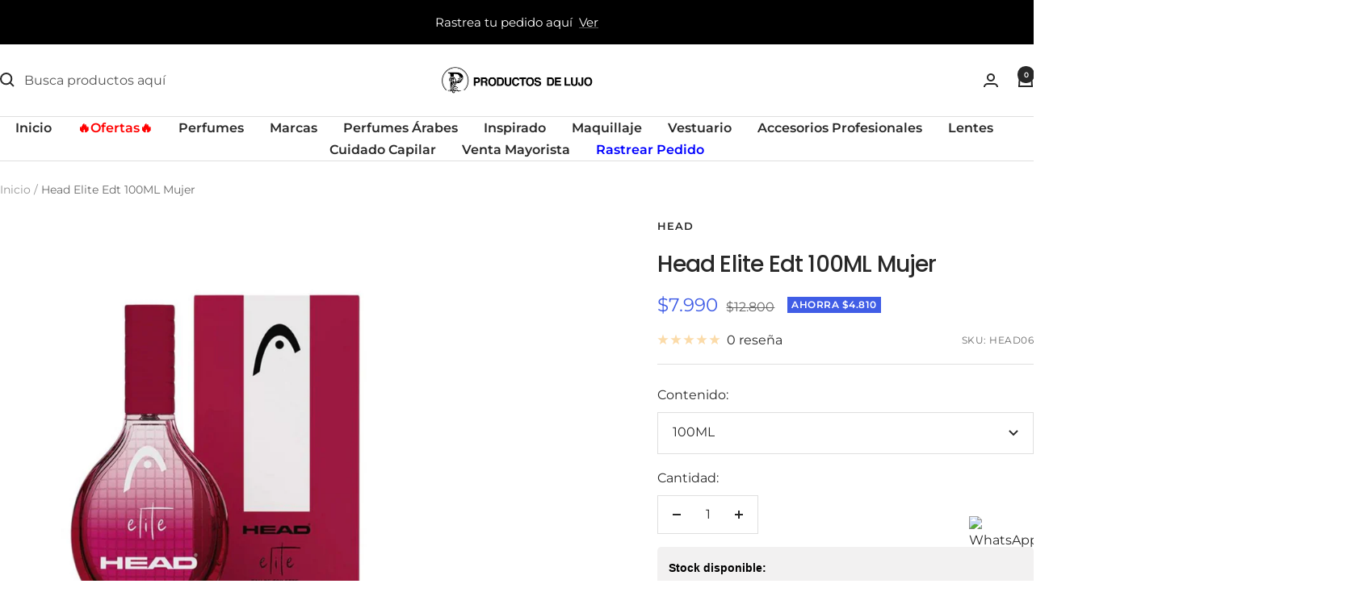

--- FILE ---
content_type: text/javascript
request_url: https://cdn.shopify.com/extensions/019c133c-7dd9-707e-9e73-3f35d8511cb1/whatmorelive-v1-1879/assets/event-click-spotlight.chunk.js
body_size: 2576
content:
"use strict";(self.webpackChunkwhatmorelive_react=self.webpackChunkwhatmorelive_react||[]).push([[657],{1351:function(t,e,o){o.d(e,{PG:function(){return d},kz:function(){return u},UM:function(){return l},yP:function(){return p},DG:function(){return s}});var n=o(1348),i=o(3330),r=o(6157);function a(t,e,o={},n){var i;const a=d[t];if(!a)return;const c=a.isActionEnabled(),u=null===n||void 0===n||null===(i=n.meta_actions)||void 0===i?void 0:i[a.customAction];(c||u)&&"function"==typeof fbq&&(async()=>{const n={id:null===e||void 0===e?void 0:e.client_product_id,product_url:null===e||void 0===e?void 0:e.product_link,...t===r.O.VIDEO_PLAYBACK&&{watch_time:o.watch_time,video_duration:o.video_duration}};fbq("trackCustom",a.action,n),u&&setTimeout(()=>{null===u||void 0===u||u.forEach(t=>{fbq("trackCustom",t,n)})},500)})()}var c=o(7145);const d={[r.O.EVENT_VIEW]:{isActionEnabled:n.NFF,action:"whatmore_video_click_event",customAction:"video_clicked"},[r.O.VIDEO_PLAYBACK]:{isActionEnabled:n.Eel,action:"whatmore_video_watch_event",customAction:"video_watched"},[r.O.VIDEO_LIKED]:{isActionEnabled:n.Mz3,action:"whatmore_video_like_event",customAction:"video_liked"},[r.O.VIDEO_SHARE_CTA_CLICKED]:{isActionEnabled:n.OLZ,action:"whatmore_video_share_event",customAction:"video_shared"},[r.O.SHOPNOW_ATC_CLICKED]:{isActionEnabled:n.T9r,action:"whatmore_video_atc_event",customAction:"video_atc_clicked"},[r.O.PRODUCT_TILE_ATC_CLICKED]:{isActionEnabled:n.T9r,action:"whatmore_video_atc_event",customAction:"video_atc_clicked"},[r.O.SHOPNOW_CLICKED]:{isActionEnabled:n.nEf,action:"whatmore_product_tile_click_event",customAction:"video_product_tile_clicked"},[r.O.PRODUCT_TILE_SHOPNOW_CLICKED]:{isActionEnabled:n.nEf,action:"whatmore_product_tile_click_event",customAction:"video_product_tile_clicked"}};function u({userInteractionType:t,userInteractionMetadata:e,widgetSourceDetails:o,event:n,productList:r,ctaList:u}){var s,l,p,m;((0,c.B)({userInteractionType:t,userInteractionMetadata:e,widgetSourceDetails:o,event:n,productList:r,ctaList:u}),t in d)&&(a(t,null!==(s=null===r||void 0===r?void 0:r[1])&&void 0!==s?s:null===r||void 0===r?void 0:r[0],e,n),(0,i.n)({page_type:o.landingLocationType,selection_type:t,video_name:n.event_id,video_percentage:"NA",product_name:null!==(l=null===r||void 0===r||null===(p=r[1])||void 0===p?void 0:p.title)&&void 0!==l?l:null===r||void 0===r||null===(m=r[0])||void 0===m?void 0:m.title}))}function s({userInteractionType:t,userInteractionMetadata:e,widgetSourceDetails:o,event:n,productList:r,ctaList:u}){var s,l,p,m;((0,c.B)({userInteractionType:t,userInteractionMetadata:e,widgetSourceDetails:o,event:n,productList:r,ctaList:u}),t in d)&&(a(t,null!==(s=null===r||void 0===r?void 0:r[1])&&void 0!==s?s:null===r||void 0===r?void 0:r[0],e,n),(0,i.n)({page_type:o.landingLocationType,selection_type:t,video_name:n.event_id,video_percentage:e.video_duration>0?Math.ceil(e.watch_time/e.video_duration*100):"NA",product_name:null!==(l=null===r||void 0===r||null===(p=r[1])||void 0===p?void 0:p.title)&&void 0!==l?l:null===r||void 0===r||null===(m=r[0])||void 0===m?void 0:m.title}))}function l({userInteractionType:t,userInteractionMetadata:e,widgetSourceDetails:o,event:n,productList:r,ctaList:a}){var u,s,l;((0,c.B)({userInteractionType:t,userInteractionMetadata:e,widgetSourceDetails:o,event:n,productList:r,ctaList:a}),t in d)&&(0,i.n)({page_type:o.landingLocationType,selection_type:t,video_name:n.event_id,video_percentage:"NA",product_name:null!==(u=null===r||void 0===r||null===(s=r[1])||void 0===s?void 0:s.title)&&void 0!==u?u:null===r||void 0===r||null===(l=r[0])||void 0===l?void 0:l.title})}function p({userInteractionType:t,userInteractionMetadata:e,widgetSourceDetails:o,event:n,productList:i,ctaList:r}){(0,c.B)({userInteractionType:t,userInteractionMetadata:e,widgetSourceDetails:o,event:n,productList:i,ctaList:r})}},3262:function(t,e,o){o.r(e),o.d(e,{initiateCartSliderEvent:function(){return r}});var n=o(5830),i=o(1745);const r=async function(t,e,o,r,a="",c="",d="",u="",s="",l=""){(0,n.Xd)("whatmoreLandingLocationType");if("STRNV8MHJTF"==t||"STR6HU283UZ"==t||"STR9T3LLEJB"==t||"STRWJMIOJNX"==t||"STRUDQ36YAC"==t||"STR1D5ONOZX"==t){console.log("Executing cart refresh script..");return void(document.getElementById("whatsmorecart").value=Math.random())}if("60595503283"===t){async function w(t,e=1){try{const o=await fetch("/cart/add.js",{method:"POST",headers:{"Content-Type":"application/json"},body:JSON.stringify({id:t,quantity:e})});o.ok?setTimeout(()=>{(0,i.CP)(t),window.location.href="/cart"},500):console.error("Failed to add item to cart:",o.status)}catch(o){console.error("Error adding to cart:",o)}}return w(a,1),void setTimeout(e,o)}if("60183445561"===t){async function S(t,e=1,o="/cart"){const n=new URLSearchParams;n.append("id",t),n.append("quantity",e.toString()),n.append("return_to",o);const r=await fetch("https://tapee.in/cart/add",{method:"POST",headers:{"Content-Type":"application/x-www-form-urlencoded"},body:n.toString(),credentials:"include"}),a=await r.text();return r.ok&&setTimeout(()=>{(0,i.CP)(t),window.location.href="https://tapee.in/cart"},500),a}return S(a).catch(t=>{console.error("Error:",t)}),void setTimeout(e,o)}if("22907887"===t){async function b(t,e=1){const o=new FormData;o.append("id",t),o.append("quantity",e.toString());const n=document.querySelector("cart-notification, cart-drawer");if(n){const t=n.getSectionsToRender();o.append("sections",t.map(t=>t.id).join(","))}o.append("sections_url",window.location.pathname);const i=await fetch("/cart/add.js",{method:"POST",body:o});if(!i.ok){const t=await i.text();throw new Error(`Failed to add to cart: ${t}`)}const r=await i.json();return n&&n.renderContents&&n.renderContents(r),document.body.classList.remove("overflow-hidden"),document.querySelectorAll(".atc-container.active, .atc-variant-container.active, .pdp-atc-container.active").forEach(t=>t.classList.remove("active")),window.dispatchEvent(new CustomEvent("cart:added",{detail:{variantId:t,quantity:e,data:r}})),r}return b(a).then(t=>{setTimeout(()=>{y(a)},500)}).catch(t=>{console.error("Error:",t)}),void setTimeout(e,o)}if("28575536"===t||"64287408360"===t)return fetch("/cart/add.js",{method:"POST",headers:{"Content-Type":"application/json"},body:JSON.stringify({id:a,quantity:1})}).then(t=>{if(!t.ok)throw new Error("Add to cart failed");return t.json()}).then(t=>{"function"===typeof window.handleFloCartBtn&&window.handleFloCartBtn(),setTimeout(()=>{y(a)},500)}).catch(t=>console.error("[Whatmore] Ripped Up Nutrition ATC error:",t)),void setTimeout(e,o);if("58692075703"===t)return fetch("/cart/add.js",{method:"POST",headers:{"Content-Type":"application/json"},body:JSON.stringify({id:a,quantity:1})}).then(t=>{if(!t.ok)throw new Error("Add to cart failed");return t.json()}).then(t=>{"function"===typeof window.openGokwikSideCart&&window.openGokwikSideCart(),setTimeout(()=>{y(a)},500)}).catch(t=>console.error("[Whatmore] Lakshita ATC error:",t)),void setTimeout(e,o);if("22907887"===t)return fetch("/cart/add.js",{method:"POST",headers:{"Content-Type":"application/json"},body:JSON.stringify({id:a,quantity:1})}).then(t=>t.json()).then(t=>{setTimeout(()=>{y(a)},500)}).catch(t=>console.error("Add to cart error:",t)),void setTimeout(e,o);if("56444977250"===t){const A=document.querySelector('button[data-pf-type="ProductATC2"]');return A?(c&&A.setAttribute("data-product-id",c),A.click(),setTimeout(()=>{(0,i.js)().then(t=>t.json()).then(t=>{const e=t.items.find(t=>String(t.id)===String(a));if(e){const t=e.key,o=e.quantity,n=e.properties;(0,i.CP)(t,o,n,d,u,s,!0,!0,!0)}})},500),void setTimeout(e,o)):(fetch(null===l||void 0===l||null===(p=l.split("?"))||void 0===p?void 0:p[0]).then(t=>t.text()).then(t=>{const e=(new DOMParser).parseFromString(t,"text/html").querySelector('button[data-pf-type="ProductATC2"]');e&&c&&e.setAttribute("data-product-id",c)}),void setTimeout(e,o));var p}if("64379584700"===t)return fetch("/cart/add.js",{method:"POST",headers:{"Content-Type":"application/json"},body:JSON.stringify({id:a,quantity:1})}).then(t=>t.json()).then(t=>fetch("/cart.js")).then(t=>t.json()).then(t=>{$(".paira-cart-item-count").text(t.item_count),$(".paira-cartEmpty").hide(),$(".paira-cartNotEmpty").show(),$(".paira-cart-total-price .money").text("Rs. "+t.total_price/100),$(".cart-drop").addClass("open"),$(".cart-icon").trigger("mouseenter"),setTimeout(()=>{y(a)},500)}).catch(t=>console.error("Add to cart error:",t)),void setTimeout(e,o);if("76767920441"===t)return fetch("/cart/add.js",{method:"POST",headers:{"Content-Type":"application/json"},body:JSON.stringify({id:a,quantity:1})}).then(t=>t.json()).then(t=>{"function"===typeof window.openGokwikSideCart&&window.openGokwikSideCart(),setTimeout(()=>{y(a)},500)}).catch(t=>console.error("Add to cart error:",t)),void setTimeout(e,o);if("70840582336"===t){const C=a,E=1,g=document.querySelector('product-form form.product-form, form[action*="/cart/add"]');if(g){let j=g.querySelector('input[name="id"]');j||(j=document.createElement("input"),j.type="hidden",j.name="id",g.appendChild(j)),j.disabled=!1,j.value=C;const O=g.querySelector('input[name="quantity"]');O&&(O.value=E);const q=g.querySelector('button[data-add-to-cart], button[type="submit"]');return q?(q.dispatchEvent(new MouseEvent("pointerdown",{bubbles:!0})),q.click(),q.dispatchEvent(new MouseEvent("pointerup",{bubbles:!0}))):console.warn("[ATC] button not found"),setTimeout(()=>{y(C)},500),void setTimeout(e,o)}return void fetch("/cart/add.js",{method:"POST",headers:{"Content-Type":"application/json",Accept:"application/json"},body:JSON.stringify({id:C,quantity:E}),credentials:"same-origin"}).then(()=>{setTimeout(()=>{y(C)},500),setTimeout(e,o)}).catch(t=>{console.error("[ATC] error for 70840582336:",t),setTimeout(e,o)})}if("64683278550"===t){try{const k=document.querySelector('form[action="/cart/add"]');if(!k)return console.warn("[ATC 64683278550] form not found"),void setTimeout(e,o);const L=k.querySelector('input[name="id"]');if(!L)return console.warn("[ATC 64683278550] id input not found"),void setTimeout(e,o);L.value=a;const I=k.querySelector('button[type="submit"]');if(!I)return console.warn("[ATC 64683278550] submit button not found"),void setTimeout(e,o);I.click(),setTimeout(()=>{y(a)},500),setTimeout(e,o)}catch(T){console.error("[ATC 64683278550] error:",T),setTimeout(e,o)}return}if("45050691744"===t)return fetch("/cart/add.js",{method:"POST",headers:{"Content-Type":"application/json"},body:JSON.stringify({id:a,quantity:1})}).then(t=>t.json()).then(t=>{jQuery.ajax({type:"GET",url:"/",dataType:"html",success:function(t){jQuery(".drawer__inner.cart-drawer-content").html(jQuery(t).find(".drawer__inner.cart-drawer-content").html()),jQuery(".custom_doscunt_bar").html(jQuery(t).find(".custom_doscunt_bar").html()),jQuery(".some_js_items").html(jQuery(t).find(".some_js_items").html()),jQuery(".header-cart-icon__count").html(jQuery(t).find(".header-cart-icon__count").html());try{jQuery("#FreeShippingText").slick({dots:!0,autoplay:!0,autoplaySpeed:2500,arrows:!0})}catch(e){}jQuery("div#HeaderCartIcon button").trigger("click"),setTimeout(()=>{y(a)},500)}})}).catch(t=>console.error("Add to cart error:",t)),void setTimeout(e,o);const m=e=>{if("61126934766"==t){let t=e.querySelector(".productView-buttons").querySelector('form[action*="/cart/add"]');if(t)return t}let o=Array.from(e.querySelectorAll("product-form")).find(t=>t.querySelector('form > input[name="id"]')&&t.querySelector('form button[type="submit"]'));return o||(o=Array.from(e.querySelectorAll('form[action*="/cart/add"]')).find(t=>t.querySelector('button[type="submit"]'))),o},v=(e,o,n)=>{const i=e.cloneNode(!0);if(i){i.hasAttribute("data-product-variant-id")&&i.setAttribute("data-product-variant-id",o),i.hasAttribute("data-product-id")&&i.setAttribute("data-product-id",n);let e=i.querySelector('input[name="id"]');if(e)e.setAttribute("value",o),e.hasAttribute("disabled")&&e.removeAttribute("disabled");else{const t=i.querySelector('select[name="id"]');if(t){const e=t.querySelector('option[selected="selected"]');e&&e.setAttribute("value",o)}}const r=i.querySelector('input[name="product-id"]');r&&r.setAttribute("value",n);const a=document.createElement("div");return a.className="whatmore-atc",a.appendChild(i),document.body.appendChild(a),console.log(a,"formElement"),"92319318403"===t&&((t,e,o)=>{var n;const i=null!==(n=t.matches)&&void 0!==n&&n.call(t,"form")?t:t.querySelector("form");if(!i)return;let r=i.querySelector('input[name="id"]');r||(r=document.createElement("input"),r.type="hidden",r.name="id",i.prepend(r)),r.value=String(e),r.removeAttribute("disabled");const a=i.querySelector('select[name="id"]');a&&([...a.options].some(t=>t.value===String(e))?(a.value=String(e),[...a.options].forEach(t=>t.selected=t.value===String(e)),a.dispatchEvent(new Event("change",{bubbles:!0}))):a.removeAttribute("name"));const c=i.querySelector('input[name="product-id"]');c&&(c.value=String(o))})(a,o,n),a}},h=t=>{const e=null===t||void 0===t?void 0:t.querySelector('button[type="submit"]');e&&e.click()},y=t=>{(0,i.js)().then(t=>t.json()).then(e=>{const o=e.items.find(e=>e.id==t),n=o.key,r=o.quantity,a=o.properties;(0,i.CP)(n,r,a,d,u,s,!0,!0,!0)})},f=m(document);if(f||(null===f||void 0===f?void 0:f.length)>0){const P=v(f,a,c);h(P),setTimeout(()=>{y(a)},500),P.remove()}else{var _;fetch(null===l||void 0===l||null===(_=l.split("?"))||void 0===_?void 0:_[0]).then(t=>t.text()).then(t=>{const e=(new DOMParser).parseFromString(t,"text/html"),o=m(e);if(o||(null===o||void 0===o?void 0:o.length)>0){const t=v(o,a,c);h(t),setTimeout(()=>{y(a)},500),t.remove()}})}setTimeout(e,o)}}}]);

--- FILE ---
content_type: text/javascript
request_url: https://cdn.shopify.com/extensions/019c133c-7dd9-707e-9e73-3f35d8511cb1/whatmorelive-v1-1879/assets/286.chunk.js
body_size: 6588
content:
(self.webpackChunkwhatmorelive_react=self.webpackChunkwhatmorelive_react||[]).push([[286],{1461:function(e,t){"use strict";Object.defineProperty(t,"__esModule",{value:!0}),t.default=void 0;var n=function(){for(var e=arguments.length,t=new Array(e),n=0;n<e;n++)t[n]=arguments[n];var r;"undefined"!==typeof window&&("undefined"===typeof window.gtag&&(window.dataLayer=window.dataLayer||[],window.gtag=function(){window.dataLayer.push(arguments)}),(r=window).gtag.apply(r,t))};t.default=n},1942:function(e,t,n){e.exports=n(3488)()},2595:function(e,t,n){"use strict";n.d(t,{Ay:function(){return se}});var r={};n.r(r),n.d(r,{addTrackers:function(){return W},default:function(){return ae},event:function(){return ee},exception:function(){return te},ga:function(){return $},initialize:function(){return B},modalview:function(){return Y},outboundLink:function(){return re},pageview:function(){return H},plugin:function(){return ne},send:function(){return K},set:function(){return Z},testModeAPI:function(){return oe},timing:function(){return X}});var o=n(9950),a=n(1942),i=n.n(a);function c(e){console.warn("[react-ga]",e)}function u(e){return u="function"==typeof Symbol&&"symbol"==typeof Symbol.iterator?function(e){return typeof e}:function(e){return e&&"function"==typeof Symbol&&e.constructor===Symbol&&e!==Symbol.prototype?"symbol":typeof e},u(e)}var l=["to","target"];function s(e,t){var n=Object.keys(e);if(Object.getOwnPropertySymbols){var r=Object.getOwnPropertySymbols(e);t&&(r=r.filter(function(t){return Object.getOwnPropertyDescriptor(e,t).enumerable})),n.push.apply(n,r)}return n}function f(e){for(var t=1;t<arguments.length;t++){var n=null!=arguments[t]?arguments[t]:{};t%2?s(Object(n),!0).forEach(function(t){m(e,t,n[t])}):Object.getOwnPropertyDescriptors?Object.defineProperties(e,Object.getOwnPropertyDescriptors(n)):s(Object(n)).forEach(function(t){Object.defineProperty(e,t,Object.getOwnPropertyDescriptor(n,t))})}return e}function p(e,t){if(null==e)return{};var n,r,o=function(e,t){if(null==e)return{};var n,r,o={},a=Object.keys(e);for(r=0;r<a.length;r++)n=a[r],t.indexOf(n)>=0||(o[n]=e[n]);return o}(e,t);if(Object.getOwnPropertySymbols){var a=Object.getOwnPropertySymbols(e);for(r=0;r<a.length;r++)n=a[r],t.indexOf(n)>=0||Object.prototype.propertyIsEnumerable.call(e,n)&&(o[n]=e[n])}return o}function g(e,t){for(var n=0;n<t.length;n++){var r=t[n];r.enumerable=r.enumerable||!1,r.configurable=!0,"value"in r&&(r.writable=!0),Object.defineProperty(e,r.key,r)}}function y(e,t){return y=Object.setPrototypeOf?Object.setPrototypeOf.bind():function(e,t){return e.__proto__=t,e},y(e,t)}function d(e){var t=function(){if("undefined"===typeof Reflect||!Reflect.construct)return!1;if(Reflect.construct.sham)return!1;if("function"===typeof Proxy)return!0;try{return Boolean.prototype.valueOf.call(Reflect.construct(Boolean,[],function(){})),!0}catch(e){return!1}}();return function(){var n,r=v(e);if(t){var o=v(this).constructor;n=Reflect.construct(r,arguments,o)}else n=r.apply(this,arguments);return function(e,t){if(t&&("object"===u(t)||"function"===typeof t))return t;if(void 0!==t)throw new TypeError("Derived constructors may only return object or undefined");return b(e)}(this,n)}}function b(e){if(void 0===e)throw new ReferenceError("this hasn't been initialised - super() hasn't been called");return e}function v(e){return v=Object.setPrototypeOf?Object.getPrototypeOf.bind():function(e){return e.__proto__||Object.getPrototypeOf(e)},v(e)}function m(e,t,n){return t in e?Object.defineProperty(e,t,{value:n,enumerable:!0,configurable:!0,writable:!0}):e[t]=n,e}var h="_blank",w=function(e){!function(e,t){if("function"!==typeof t&&null!==t)throw new TypeError("Super expression must either be null or a function");e.prototype=Object.create(t&&t.prototype,{constructor:{value:e,writable:!0,configurable:!0}}),Object.defineProperty(e,"prototype",{writable:!1}),t&&y(e,t)}(i,e);var t,n,r,a=d(i);function i(){var e;!function(e,t){if(!(e instanceof t))throw new TypeError("Cannot call a class as a function")}(this,i);for(var t=arguments.length,n=new Array(t),r=0;r<t;r++)n[r]=arguments[r];return m(b(e=a.call.apply(a,[this].concat(n))),"handleClick",function(t){var n=e.props,r=n.target,o=n.eventLabel,a=n.to,c=n.onClick,u=n.trackerNames,l={label:o},s=r!==h,f=!(t.ctrlKey||t.shiftKey||t.metaKey||1===t.button);s&&f?(t.preventDefault(),i.trackLink(l,function(){window.location.href=a},u)):i.trackLink(l,function(){},u),c&&c(t)}),e}return t=i,(n=[{key:"render",value:function(){var e=this.props,t=e.to,n=e.target,r=f(f({},p(e,l)),{},{target:n,href:t,onClick:this.handleClick});return n===h&&(r.rel="".concat(r.rel?r.rel:""," noopener noreferrer").trim()),delete r.eventLabel,delete r.trackerNames,o.createElement("a",r)}}])&&g(t.prototype,n),r&&g(t,r),Object.defineProperty(t,"prototype",{writable:!1}),i}(o.Component);m(w,"trackLink",function(){c("ga tracking not enabled")}),w.propTypes={eventLabel:i().string.isRequired,target:i().string,to:i().string,onClick:i().func,trackerNames:i().arrayOf(i().string)},w.defaultProps={target:null,to:null,onClick:null,trackerNames:null};var O="REDACTED (Potential Email Address)";function _(e){return e&&e.toString().replace(/^\s+|\s+$/g,"")}var j=/^(a|an|and|as|at|but|by|en|for|if|in|nor|of|on|or|per|the|to|vs?\.?|via)$/i;function k(){var e=arguments.length>0&&void 0!==arguments[0]?arguments[0]:"",t=!(arguments.length>2&&void 0!==arguments[2])||arguments[2],n=e||"";return arguments.length>1&&void 0!==arguments[1]&&arguments[1]&&(n=_(e).replace(/[A-Za-z0-9\u00C0-\u00FF]+[^\s-]*/g,function(e,t,n){return t>0&&t+e.length!==n.length&&e.search(j)>-1&&":"!==n.charAt(t-2)&&("-"!==n.charAt(t+e.length)||"-"===n.charAt(t-1))&&n.charAt(t-1).search(/[^\s-]/)<0?e.toLowerCase():e.substr(1).search(/[A-Z]|\../)>-1?e:e.charAt(0).toUpperCase()+e.substr(1)})),t&&(n=function(e){return"string"===typeof(t=e)&&-1!==t.indexOf("@")?(c("This arg looks like an email address, redacting."),O):e;var t}(n)),n}var A=!1;function S(e){console.info("[react-ga]",e)}var P=[],C={calls:P,ga:function(){for(var e=arguments.length,t=new Array(e),n=0;n<e;n++)t[n]=arguments[n];P.push([].concat(t))},resetCalls:function(){P.length=0}},E=["category","action","label","value","nonInteraction","transport"];function T(e,t){if(null==e)return{};var n,r,o=function(e,t){if(null==e)return{};var n,r,o={},a=Object.keys(e);for(r=0;r<a.length;r++)n=a[r],t.indexOf(n)>=0||(o[n]=e[n]);return o}(e,t);if(Object.getOwnPropertySymbols){var a=Object.getOwnPropertySymbols(e);for(r=0;r<a.length;r++)n=a[r],t.indexOf(n)>=0||Object.prototype.propertyIsEnumerable.call(e,n)&&(o[n]=e[n])}return o}function I(e,t){var n=Object.keys(e);if(Object.getOwnPropertySymbols){var r=Object.getOwnPropertySymbols(e);t&&(r=r.filter(function(t){return Object.getOwnPropertyDescriptor(e,t).enumerable})),n.push.apply(n,r)}return n}function x(e,t,n){return t in e?Object.defineProperty(e,t,{value:n,enumerable:!0,configurable:!0,writable:!0}):e[t]=n,e}function D(e){return D="function"==typeof Symbol&&"symbol"==typeof Symbol.iterator?function(e){return typeof e}:function(e){return e&&"function"==typeof Symbol&&e.constructor===Symbol&&e!==Symbol.prototype?"symbol":typeof e},D(e)}function L(e){return function(e){if(Array.isArray(e))return q(e)}(e)||function(e){if("undefined"!==typeof Symbol&&null!=e[Symbol.iterator]||null!=e["@@iterator"])return Array.from(e)}(e)||function(e,t){if(!e)return;if("string"===typeof e)return q(e,t);var n=Object.prototype.toString.call(e).slice(8,-1);"Object"===n&&e.constructor&&(n=e.constructor.name);if("Map"===n||"Set"===n)return Array.from(e);if("Arguments"===n||/^(?:Ui|I)nt(?:8|16|32)(?:Clamped)?Array$/.test(n))return q(e,t)}(e)||function(){throw new TypeError("Invalid attempt to spread non-iterable instance.\nIn order to be iterable, non-array objects must have a [Symbol.iterator]() method.")}()}function q(e,t){(null==t||t>e.length)&&(t=e.length);for(var n=0,r=new Array(t);n<t;n++)r[n]=e[n];return r}var G="undefined"===typeof window||"undefined"===typeof document,N=!1,M=!0,R=!1,z=!0,U=!0,F=function(){var e;return R?C.ga.apply(C,arguments):!G&&(window.ga?(e=window).ga.apply(e,arguments):c("ReactGA.initialize must be called first or GoogleAnalytics should be loaded manually"))};function V(e){return k(e,M,U)}function J(e){for(var t=arguments.length,n=new Array(t>1?t-1:0),r=1;r<t;r++)n[r-1]=arguments[r];var o=n[0];if("function"===typeof F){if("string"!==typeof o)return void c("ga command must be a string");!z&&Array.isArray(e)||F.apply(void 0,n),Array.isArray(e)&&e.forEach(function(e){F.apply(void 0,L(["".concat(e,".").concat(o)].concat(n.slice(1))))})}}function Q(e,t){e?t&&(t.debug&&!0===t.debug&&(N=!0),!1===t.titleCase&&(M=!1),!1===t.redactEmail&&(U=!1),t.useExistingGa)||(t&&t.gaOptions?F("create",e,t.gaOptions):F("create",e,"auto")):c("gaTrackingID is required in initialize()")}function W(e,t){return Array.isArray(e)?e.forEach(function(e){"object"===D(e)?Q(e.trackingId,e):c("All configs must be an object")}):Q(e,t),!0}function B(e,t){if(t&&!0===t.testMode)R=!0;else{if(G)return;t&&!0===t.standardImplementation||function(e){if(!A){A=!0;var t="https://www.google-analytics.com/analytics.js";e&&e.gaAddress?t=e.gaAddress:e&&e.debug&&(t="https://www.google-analytics.com/analytics_debug.js");var n,r,o,a,i,c,u,l=e&&e.onerror;n=window,r=document,o="script",a=t,i="ga",n.GoogleAnalyticsObject=i,n[i]=n[i]||function(){(n[i].q=n[i].q||[]).push(arguments)},n[i].l=1*new Date,c=r.createElement(o),u=r.getElementsByTagName(o)[0],c.async=1,c.src=a,c.onerror=l,u.parentNode.insertBefore(c,u)}}(t)}z=!t||"boolean"!==typeof t.alwaysSendToDefaultTracker||t.alwaysSendToDefaultTracker,W(e,t)}function $(){for(var e=arguments.length,t=new Array(e),n=0;n<e;n++)t[n]=arguments[n];return t.length>0&&(F.apply(void 0,t),N&&(S("called ga('arguments');"),S("with arguments: ".concat(JSON.stringify(t))))),window.ga}function Z(e,t){e?"object"===D(e)?(0===Object.keys(e).length&&c("empty `fieldsObject` given to .set()"),J(t,"set",e),N&&(S("called ga('set', fieldsObject);"),S("with fieldsObject: ".concat(JSON.stringify(e))))):c("Expected `fieldsObject` arg to be an Object"):c("`fieldsObject` is required in .set()")}function K(e,t){J(t,"send",e),N&&(S("called ga('send', fieldObject);"),S("with fieldObject: ".concat(JSON.stringify(e))),S("with trackers: ".concat(JSON.stringify(t))))}function H(e,t,n){if(e){var r=_(e);if(""!==r){var o={};if(n&&(o.title=n),J(t,"send",function(e){for(var t=1;t<arguments.length;t++){var n=null!=arguments[t]?arguments[t]:{};t%2?I(Object(n),!0).forEach(function(t){x(e,t,n[t])}):Object.getOwnPropertyDescriptors?Object.defineProperties(e,Object.getOwnPropertyDescriptors(n)):I(Object(n)).forEach(function(t){Object.defineProperty(e,t,Object.getOwnPropertyDescriptor(n,t))})}return e}({hitType:"pageview",page:r},o)),N){S("called ga('send', 'pageview', path);");var a="";n&&(a=" and title: ".concat(n)),S("with path: ".concat(r).concat(a))}}else c("path cannot be an empty string in .pageview()")}else c("path is required in .pageview()")}function Y(e,t){if(e){var n,r="/"===(n=_(e)).substring(0,1)?n.substring(1):n;if(""!==r){var o="/modal/".concat(r);J(t,"send","pageview",o),N&&(S("called ga('send', 'pageview', path);"),S("with path: ".concat(o)))}else c("modalName cannot be an empty string or a single / in .modalview()")}else c("modalName is required in .modalview(modalName)")}function X(){var e=arguments.length>0&&void 0!==arguments[0]?arguments[0]:{},t=e.category,n=e.variable,r=e.value,o=e.label,a=arguments.length>1&&void 0!==arguments[1]?arguments[1]:void 0;if(t&&n&&"number"===typeof r){var i={hitType:"timing",timingCategory:V(t),timingVar:V(n),timingValue:r};o&&(i.timingLabel=V(o)),K(i,a)}else c("args.category, args.variable AND args.value are required in timing() AND args.value has to be a number")}function ee(){var e=arguments.length>0&&void 0!==arguments[0]?arguments[0]:{},t=e.category,n=e.action,r=e.label,o=e.value,a=e.nonInteraction,i=e.transport,u=T(e,E),l=arguments.length>1&&void 0!==arguments[1]?arguments[1]:void 0;if(t&&n){var s={hitType:"event",eventCategory:V(t),eventAction:V(n)};r&&(s.eventLabel=V(r)),"undefined"!==typeof o&&("number"!==typeof o?c("Expected `args.value` arg to be a Number."):s.eventValue=o),"undefined"!==typeof a&&("boolean"!==typeof a?c("`args.nonInteraction` must be a boolean."):s.nonInteraction=a),"undefined"!==typeof i&&("string"!==typeof i?c("`args.transport` must be a string."):(-1===["beacon","xhr","image"].indexOf(i)&&c("`args.transport` must be either one of these values: `beacon`, `xhr` or `image`"),s.transport=i)),Object.keys(u).filter(function(e){return"dimension"===e.substr(0,9)}).forEach(function(e){s[e]=u[e]}),Object.keys(u).filter(function(e){return"metric"===e.substr(0,6)}).forEach(function(e){s[e]=u[e]}),K(s,l)}else c("args.category AND args.action are required in event()")}function te(e,t){var n=e.description,r=e.fatal,o={hitType:"exception"};n&&(o.exDescription=V(n)),"undefined"!==typeof r&&("boolean"!==typeof r?c("`args.fatal` must be a boolean."):o.exFatal=r),K(o,t)}var ne={require:function(e,t,n){if(e){var r=_(e);if(""!==r){var o=n?"".concat(n,".require"):"require";if(t){if("object"!==D(t))return void c("Expected `options` arg to be an Object");0===Object.keys(t).length&&c("Empty `options` given to .require()"),$(o,r,t),N&&S("called ga('require', '".concat(r,"', ").concat(JSON.stringify(t)))}else $(o,r),N&&S("called ga('require', '".concat(r,"');"))}else c("`name` cannot be an empty string in .require()")}else c("`name` is required in .require()")},execute:function(e,t){for(var n,r,o=arguments.length,a=new Array(o>2?o-2:0),i=2;i<o;i++)a[i-2]=arguments[i];if(1===a.length?n=a[0]:(r=a[0],n=a[1]),"string"!==typeof e)c("Expected `pluginName` arg to be a String.");else if("string"!==typeof t)c("Expected `action` arg to be a String.");else{var u="".concat(e,":").concat(t);n=n||null,r&&n?($(u,r,n),N&&(S("called ga('".concat(u,"');")),S('actionType: "'.concat(r,'" with payload: ').concat(JSON.stringify(n))))):n?($(u,n),N&&(S("called ga('".concat(u,"');")),S("with payload: ".concat(JSON.stringify(n))))):($(u),N&&S("called ga('".concat(u,"');")))}}};function re(e,t,n){if("function"===typeof t)if(e&&e.label){var r={hitType:"event",eventCategory:"Outbound",eventAction:"Click",eventLabel:V(e.label)},o=!1,a=setTimeout(function(){o=!0,t()},250);r.hitCallback=function(){clearTimeout(a),o||t()},K(r,n)}else c("args.label is required in outboundLink()");else c("hitCallback function is required")}var oe=C,ae={initialize:B,ga:$,set:Z,send:K,pageview:H,modalview:Y,timing:X,event:ee,exception:te,plugin:ne,outboundLink:re,testModeAPI:C};function ie(e,t){var n=Object.keys(e);if(Object.getOwnPropertySymbols){var r=Object.getOwnPropertySymbols(e);t&&(r=r.filter(function(t){return Object.getOwnPropertyDescriptor(e,t).enumerable})),n.push.apply(n,r)}return n}function ce(e){for(var t=1;t<arguments.length;t++){var n=null!=arguments[t]?arguments[t]:{};t%2?ie(Object(n),!0).forEach(function(t){ue(e,t,n[t])}):Object.getOwnPropertyDescriptors?Object.defineProperties(e,Object.getOwnPropertyDescriptors(n)):ie(Object(n)).forEach(function(t){Object.defineProperty(e,t,Object.getOwnPropertyDescriptor(n,t))})}return e}function ue(e,t,n){return t in e?Object.defineProperty(e,t,{value:n,enumerable:!0,configurable:!0,writable:!0}):e[t]=n,e}w.origTrackLink=w.trackLink,w.trackLink=re;var le=w,se=ce(ce({},r),{},{OutboundLink:le})},3488:function(e,t,n){"use strict";var r=n(3959);function o(){}function a(){}a.resetWarningCache=o,e.exports=function(){function e(e,t,n,o,a,i){if(i!==r){var c=new Error("Calling PropTypes validators directly is not supported by the `prop-types` package. Use PropTypes.checkPropTypes() to call them. Read more at http://fb.me/use-check-prop-types");throw c.name="Invariant Violation",c}}function t(){return e}e.isRequired=e;var n={array:e,bigint:e,bool:e,func:e,number:e,object:e,string:e,symbol:e,any:e,arrayOf:t,element:e,elementType:e,instanceOf:t,node:e,objectOf:t,oneOf:t,oneOfType:t,shape:t,exact:t,checkPropTypes:a,resetWarningCache:o};return n.PropTypes=n,n}},3959:function(e){"use strict";e.exports="SECRET_DO_NOT_PASS_THIS_OR_YOU_WILL_BE_FIRED"},7732:function(e,t,n){"use strict";function r(e){return r="function"==typeof Symbol&&"symbol"==typeof Symbol.iterator?function(e){return typeof e}:function(e){return e&&"function"==typeof Symbol&&e.constructor===Symbol&&e!==Symbol.prototype?"symbol":typeof e},r(e)}t.Ay=void 0;var o=function(e,t){if(!t&&e&&e.__esModule)return e;if(null===e||"object"!==r(e)&&"function"!==typeof e)return{default:e};var n=a(t);if(n&&n.has(e))return n.get(e);var o={},i=Object.defineProperty&&Object.getOwnPropertyDescriptor;for(var c in e)if("default"!==c&&Object.prototype.hasOwnProperty.call(e,c)){var u=i?Object.getOwnPropertyDescriptor(e,c):null;u&&(u.get||u.set)?Object.defineProperty(o,c,u):o[c]=e[c]}o.default=e,n&&n.set(e,o);return o}(n(8860));function a(e){if("function"!==typeof WeakMap)return null;var t=new WeakMap,n=new WeakMap;return(a=function(e){return e?n:t})(e)}o.GA4;var i=o.default;t.Ay=i},8860:function(e,t,n){"use strict";Object.defineProperty(t,"__esModule",{value:!0}),t.default=t.GA4=void 0;var r=u(n(1461)),o=u(n(9817)),a=["eventCategory","eventAction","eventLabel","eventValue","hitType"],i=["title","location"],c=["page","hitType"];function u(e){return e&&e.__esModule?e:{default:e}}function l(e,t){if(null==e)return{};var n,r,o=function(e,t){if(null==e)return{};var n,r,o={},a=Object.keys(e);for(r=0;r<a.length;r++)n=a[r],t.indexOf(n)>=0||(o[n]=e[n]);return o}(e,t);if(Object.getOwnPropertySymbols){var a=Object.getOwnPropertySymbols(e);for(r=0;r<a.length;r++)n=a[r],t.indexOf(n)>=0||Object.prototype.propertyIsEnumerable.call(e,n)&&(o[n]=e[n])}return o}function s(e){return s="function"==typeof Symbol&&"symbol"==typeof Symbol.iterator?function(e){return typeof e}:function(e){return e&&"function"==typeof Symbol&&e.constructor===Symbol&&e!==Symbol.prototype?"symbol":typeof e},s(e)}function f(e){return function(e){if(Array.isArray(e))return b(e)}(e)||function(e){if("undefined"!==typeof Symbol&&null!=e[Symbol.iterator]||null!=e["@@iterator"])return Array.from(e)}(e)||d(e)||function(){throw new TypeError("Invalid attempt to spread non-iterable instance.\nIn order to be iterable, non-array objects must have a [Symbol.iterator]() method.")}()}function p(e,t){var n=Object.keys(e);if(Object.getOwnPropertySymbols){var r=Object.getOwnPropertySymbols(e);t&&(r=r.filter(function(t){return Object.getOwnPropertyDescriptor(e,t).enumerable})),n.push.apply(n,r)}return n}function g(e){for(var t=1;t<arguments.length;t++){var n=null!=arguments[t]?arguments[t]:{};t%2?p(Object(n),!0).forEach(function(t){m(e,t,n[t])}):Object.getOwnPropertyDescriptors?Object.defineProperties(e,Object.getOwnPropertyDescriptors(n)):p(Object(n)).forEach(function(t){Object.defineProperty(e,t,Object.getOwnPropertyDescriptor(n,t))})}return e}function y(e,t){return function(e){if(Array.isArray(e))return e}(e)||function(e,t){var n=null==e?null:"undefined"!=typeof Symbol&&e[Symbol.iterator]||e["@@iterator"];if(null!=n){var r,o,a,i,c=[],u=!0,l=!1;try{if(a=(n=n.call(e)).next,0===t){if(Object(n)!==n)return;u=!1}else for(;!(u=(r=a.call(n)).done)&&(c.push(r.value),c.length!==t);u=!0);}catch(s){l=!0,o=s}finally{try{if(!u&&null!=n.return&&(i=n.return(),Object(i)!==i))return}finally{if(l)throw o}}return c}}(e,t)||d(e,t)||function(){throw new TypeError("Invalid attempt to destructure non-iterable instance.\nIn order to be iterable, non-array objects must have a [Symbol.iterator]() method.")}()}function d(e,t){if(e){if("string"===typeof e)return b(e,t);var n=Object.prototype.toString.call(e).slice(8,-1);return"Object"===n&&e.constructor&&(n=e.constructor.name),"Map"===n||"Set"===n?Array.from(e):"Arguments"===n||/^(?:Ui|I)nt(?:8|16|32)(?:Clamped)?Array$/.test(n)?b(e,t):void 0}}function b(e,t){(null==t||t>e.length)&&(t=e.length);for(var n=0,r=new Array(t);n<t;n++)r[n]=e[n];return r}function v(e,t){for(var n=0;n<t.length;n++){var r=t[n];r.enumerable=r.enumerable||!1,r.configurable=!0,"value"in r&&(r.writable=!0),Object.defineProperty(e,h(r.key),r)}}function m(e,t,n){return(t=h(t))in e?Object.defineProperty(e,t,{value:n,enumerable:!0,configurable:!0,writable:!0}):e[t]=n,e}function h(e){var t=function(e,t){if("object"!==s(e)||null===e)return e;var n=e[Symbol.toPrimitive];if(void 0!==n){var r=n.call(e,t||"default");if("object"!==s(r))return r;throw new TypeError("@@toPrimitive must return a primitive value.")}return("string"===t?String:Number)(e)}(e,"string");return"symbol"===s(t)?t:String(t)}var w=function(){function e(){var t=this;!function(e,t){if(!(e instanceof t))throw new TypeError("Cannot call a class as a function")}(this,e),m(this,"reset",function(){t.isInitialized=!1,t._testMode=!1,t._currentMeasurementId,t._hasLoadedGA=!1,t._isQueuing=!1,t._queueGtag=[]}),m(this,"_gtag",function(){for(var e=arguments.length,n=new Array(e),o=0;o<e;o++)n[o]=arguments[o];t._testMode||t._isQueuing?t._queueGtag.push(n):r.default.apply(void 0,n)}),m(this,"_loadGA",function(e,n){var r=arguments.length>2&&void 0!==arguments[2]?arguments[2]:"https://www.googletagmanager.com/gtag/js";if("undefined"!==typeof window&&"undefined"!==typeof document&&!t._hasLoadedGA){var o=document.createElement("script");o.async=!0,o.src="".concat(r,"?id=").concat(e),n&&o.setAttribute("nonce",n),document.body.appendChild(o),window.dataLayer=window.dataLayer||[],window.gtag=function(){window.dataLayer.push(arguments)},t._hasLoadedGA=!0}}),m(this,"_toGtagOptions",function(e){if(e){var t={cookieUpdate:"cookie_update",cookieExpires:"cookie_expires",cookieDomain:"cookie_domain",cookieFlags:"cookie_flags",userId:"user_id",clientId:"client_id",anonymizeIp:"anonymize_ip",contentGroup1:"content_group1",contentGroup2:"content_group2",contentGroup3:"content_group3",contentGroup4:"content_group4",contentGroup5:"content_group5",allowAdFeatures:"allow_google_signals",allowAdPersonalizationSignals:"allow_ad_personalization_signals",nonInteraction:"non_interaction",page:"page_path",hitCallback:"event_callback"};return Object.entries(e).reduce(function(e,n){var r=y(n,2),o=r[0],a=r[1];return t[o]?e[t[o]]=a:e[o]=a,e},{})}}),m(this,"initialize",function(e){var n=arguments.length>1&&void 0!==arguments[1]?arguments[1]:{};if(!e)throw new Error("Require GA_MEASUREMENT_ID");var r="string"===typeof e?[{trackingId:e}]:e;t._currentMeasurementId=r[0].trackingId;var o=n.gaOptions,a=n.gtagOptions,i=n.nonce,c=n.testMode,u=void 0!==c&&c,l=n.gtagUrl;if(t._testMode=u,u||t._loadGA(t._currentMeasurementId,i,l),t.isInitialized||(t._gtag("js",new Date),r.forEach(function(e){var n=g(g(g({},t._toGtagOptions(g(g({},o),e.gaOptions))),a),e.gtagOptions);Object.keys(n).length?t._gtag("config",e.trackingId,n):t._gtag("config",e.trackingId)})),t.isInitialized=!0,!u){var s=f(t._queueGtag);for(t._queueGtag=[],t._isQueuing=!1;s.length;){var p=s.shift();t._gtag.apply(t,f(p)),"get"===p[0]&&(t._isQueuing=!0)}}}),m(this,"set",function(e){e?"object"===s(e)?(0===Object.keys(e).length&&console.warn("empty `fieldsObject` given to .set()"),t._gaCommand("set",e)):console.warn("Expected `fieldsObject` arg to be an Object"):console.warn("`fieldsObject` is required in .set()")}),m(this,"_gaCommandSendEvent",function(e,n,r,o,a){t._gtag("event",n,g(g({event_category:e,event_label:r,value:o},a&&{non_interaction:a.nonInteraction}),t._toGtagOptions(a)))}),m(this,"_gaCommandSendEventParameters",function(){for(var e=arguments.length,n=new Array(e),r=0;r<e;r++)n[r]=arguments[r];if("string"===typeof n[0])t._gaCommandSendEvent.apply(t,f(n.slice(1)));else{var o=n[0],i=o.eventCategory,c=o.eventAction,u=o.eventLabel,s=o.eventValue,p=(o.hitType,l(o,a));t._gaCommandSendEvent(i,c,u,s,p)}}),m(this,"_gaCommandSendTiming",function(e,n,r,o){t._gtag("event","timing_complete",{name:n,value:r,event_category:e,event_label:o})}),m(this,"_gaCommandSendPageview",function(e,n){if(n&&Object.keys(n).length){var r=t._toGtagOptions(n),o=r.title,a=r.location,c=l(r,i);t._gtag("event","page_view",g(g(g(g({},e&&{page_path:e}),o&&{page_title:o}),a&&{page_location:a}),c))}else e?t._gtag("event","page_view",{page_path:e}):t._gtag("event","page_view")}),m(this,"_gaCommandSendPageviewParameters",function(){for(var e=arguments.length,n=new Array(e),r=0;r<e;r++)n[r]=arguments[r];if("string"===typeof n[0])t._gaCommandSendPageview.apply(t,f(n.slice(1)));else{var o=n[0],a=o.page,i=(o.hitType,l(o,c));t._gaCommandSendPageview(a,i)}}),m(this,"_gaCommandSend",function(){for(var e=arguments.length,n=new Array(e),r=0;r<e;r++)n[r]=arguments[r];var o="string"===typeof n[0]?n[0]:n[0].hitType;switch(o){case"event":t._gaCommandSendEventParameters.apply(t,n);break;case"pageview":t._gaCommandSendPageviewParameters.apply(t,n);break;case"timing":t._gaCommandSendTiming.apply(t,f(n.slice(1)));break;case"screenview":case"transaction":case"item":case"social":case"exception":console.warn("Unsupported send command: ".concat(o));break;default:console.warn("Send command doesn't exist: ".concat(o))}}),m(this,"_gaCommandSet",function(){for(var e=arguments.length,n=new Array(e),r=0;r<e;r++)n[r]=arguments[r];"string"===typeof n[0]&&(n[0]=m({},n[0],n[1])),t._gtag("set",t._toGtagOptions(n[0]))}),m(this,"_gaCommand",function(e){for(var n=arguments.length,r=new Array(n>1?n-1:0),o=1;o<n;o++)r[o-1]=arguments[o];switch(e){case"send":t._gaCommandSend.apply(t,r);break;case"set":t._gaCommandSet.apply(t,r);break;default:console.warn("Command doesn't exist: ".concat(e))}}),m(this,"ga",function(){for(var e=arguments.length,n=new Array(e),r=0;r<e;r++)n[r]=arguments[r];if("string"===typeof n[0])t._gaCommand.apply(t,n);else{var o=n[0];t._gtag("get",t._currentMeasurementId,"client_id",function(e){t._isQueuing=!1;var n=t._queueGtag;for(o({get:function(n){return"clientId"===n?e:"trackingId"===n?t._currentMeasurementId:"apiVersion"===n?"1":void 0}});n.length;){var r=n.shift();t._gtag.apply(t,f(r))}}),t._isQueuing=!0}return t.ga}),m(this,"event",function(e,n){if("string"===typeof e)t._gtag("event",e,t._toGtagOptions(n));else{var r=e.action,a=e.category,i=e.label,c=e.value,u=e.nonInteraction,l=e.transport;if(!a||!r)return void console.warn("args.category AND args.action are required in event()");var s={hitType:"event",eventCategory:(0,o.default)(a),eventAction:(0,o.default)(r)};i&&(s.eventLabel=(0,o.default)(i)),"undefined"!==typeof c&&("number"!==typeof c?console.warn("Expected `args.value` arg to be a Number."):s.eventValue=c),"undefined"!==typeof u&&("boolean"!==typeof u?console.warn("`args.nonInteraction` must be a boolean."):s.nonInteraction=u),"undefined"!==typeof l&&("string"!==typeof l?console.warn("`args.transport` must be a string."):(-1===["beacon","xhr","image"].indexOf(l)&&console.warn("`args.transport` must be either one of these values: `beacon`, `xhr` or `image`"),s.transport=l)),t._gaCommand("send",s)}}),m(this,"send",function(e){t._gaCommand("send",e)}),this.reset()}var t,n,u;return t=e,n=[{key:"gtag",value:function(){this._gtag.apply(this,arguments)}}],n&&v(t.prototype,n),u&&v(t,u),Object.defineProperty(t,"prototype",{writable:!1}),e}();t.GA4=w;var O=new w;t.default=O},9817:function(e,t){"use strict";Object.defineProperty(t,"__esModule",{value:!0}),t.default=function(){var e=arguments.length>0&&void 0!==arguments[0]?arguments[0]:"",t=!(arguments.length>1&&void 0!==arguments[1])||arguments[1],o=!(arguments.length>2&&void 0!==arguments[2])||arguments[2],a=e||"";t&&(a=e.toString().trim().replace(/[A-Za-z0-9\u00C0-\u00FF]+[^\s-]*/g,function(e,t,r){return t>0&&t+e.length!==r.length&&e.search(n)>-1&&":"!==r.charAt(t-2)&&("-"!==r.charAt(t+e.length)||"-"===r.charAt(t-1))&&r.charAt(t-1).search(/[^\s-]/)<0?e.toLowerCase():e.substr(1).search(/[A-Z]|\../)>-1?e:e.charAt(0).toUpperCase()+e.substr(1)}));o&&(a=function(e){if(function(e){return"string"===typeof e&&-1!==e.indexOf("@")}(e))return console.warn("This arg looks like an email address, redacting."),r;return e}(a));return a};var n=/^(a|an|and|as|at|but|by|en|for|if|in|nor|of|on|or|per|the|to|vs?\.?|via)$/i;var r="REDACTED (Potential Email Address)"}}]);

--- FILE ---
content_type: text/javascript
request_url: https://productosdelujo.cl/cdn/shop/t/77/assets/custom.js?v=167639537848865775061764293285
body_size: -709
content:
//# sourceMappingURL=/cdn/shop/t/77/assets/custom.js.map?v=167639537848865775061764293285


--- FILE ---
content_type: text/javascript; charset=utf-8
request_url: https://productosdelujo.cl/products/head-elite-edt-100ml-mujer.js?currency=CLP&country=CL
body_size: 260
content:
{"id":7115445731411,"title":"Head Elite Edt 100ML Mujer","handle":"head-elite-edt-100ml-mujer","description":"\u003cspan data-mce-fragment=\"1\"\u003eNotas de salida: Bergamota, limón (lima ácida) y pimienta rosa.\u003c\/span\u003e\u003cbr data-mce-fragment=\"1\"\u003e\u003cspan data-mce-fragment=\"1\"\u003eNotas de Corazón: Durazno (melocotón), frambuesa, sándalo y Madera seca.\u003c\/span\u003e\u003cbr data-mce-fragment=\"1\"\u003e\u003cspan data-mce-fragment=\"1\"\u003eNotas de Fondo: Haba tonka, benjuí y almizcle.\u003c\/span\u003e","published_at":"2024-01-04T11:21:52-03:00","created_at":"2023-12-08T12:20:48-03:00","vendor":"HEAD","type":"3-DESIGNER-PERFUME-EDT-MUJER","tags":["100ML","cyberjun25","EAU DE TOILETTE","EDT","Edt 100ml","HEAD ELITE","MUJER","para ella","PERFUME","PERFUME MUJER","PERFUMES","PERFUMES HEAD"],"price":799000,"price_min":799000,"price_max":799000,"available":true,"price_varies":false,"compare_at_price":1280000,"compare_at_price_min":1280000,"compare_at_price_max":1280000,"compare_at_price_varies":false,"variants":[{"id":41213060350035,"title":"100ML","option1":"100ML","option2":null,"option3":null,"sku":"HEAD06","requires_shipping":true,"taxable":true,"featured_image":null,"available":true,"name":"Head Elite Edt 100ML Mujer - 100ML","public_title":"100ML","options":["100ML"],"price":799000,"weight":350,"compare_at_price":1280000,"inventory_management":"shopify","barcode":null,"quantity_rule":{"min":1,"max":null,"increment":1},"quantity_price_breaks":[],"requires_selling_plan":false,"selling_plan_allocations":[]}],"images":["\/\/cdn.shopify.com\/s\/files\/1\/0135\/3243\/0400\/files\/Disenosintitulo_9775569e-ca61-41c1-bc9d-02dc762ffe11.png?v=1704377801"],"featured_image":"\/\/cdn.shopify.com\/s\/files\/1\/0135\/3243\/0400\/files\/Disenosintitulo_9775569e-ca61-41c1-bc9d-02dc762ffe11.png?v=1704377801","options":[{"name":"Contenido","position":1,"values":["100ML"]}],"url":"\/products\/head-elite-edt-100ml-mujer","media":[{"alt":null,"id":26234658324563,"position":1,"preview_image":{"aspect_ratio":1.0,"height":1080,"width":1080,"src":"https:\/\/cdn.shopify.com\/s\/files\/1\/0135\/3243\/0400\/files\/Disenosintitulo_9775569e-ca61-41c1-bc9d-02dc762ffe11.png?v=1704377801"},"aspect_ratio":1.0,"height":1080,"media_type":"image","src":"https:\/\/cdn.shopify.com\/s\/files\/1\/0135\/3243\/0400\/files\/Disenosintitulo_9775569e-ca61-41c1-bc9d-02dc762ffe11.png?v=1704377801","width":1080}],"requires_selling_plan":false,"selling_plan_groups":[]}

--- FILE ---
content_type: text/javascript; charset=utf-8
request_url: https://productosdelujo.cl/products/head-elite-edt-100ml-mujer.js
body_size: 502
content:
{"id":7115445731411,"title":"Head Elite Edt 100ML Mujer","handle":"head-elite-edt-100ml-mujer","description":"\u003cspan data-mce-fragment=\"1\"\u003eNotas de salida: Bergamota, limón (lima ácida) y pimienta rosa.\u003c\/span\u003e\u003cbr data-mce-fragment=\"1\"\u003e\u003cspan data-mce-fragment=\"1\"\u003eNotas de Corazón: Durazno (melocotón), frambuesa, sándalo y Madera seca.\u003c\/span\u003e\u003cbr data-mce-fragment=\"1\"\u003e\u003cspan data-mce-fragment=\"1\"\u003eNotas de Fondo: Haba tonka, benjuí y almizcle.\u003c\/span\u003e","published_at":"2024-01-04T11:21:52-03:00","created_at":"2023-12-08T12:20:48-03:00","vendor":"HEAD","type":"3-DESIGNER-PERFUME-EDT-MUJER","tags":["100ML","cyberjun25","EAU DE TOILETTE","EDT","Edt 100ml","HEAD ELITE","MUJER","para ella","PERFUME","PERFUME MUJER","PERFUMES","PERFUMES HEAD"],"price":799000,"price_min":799000,"price_max":799000,"available":true,"price_varies":false,"compare_at_price":1280000,"compare_at_price_min":1280000,"compare_at_price_max":1280000,"compare_at_price_varies":false,"variants":[{"id":41213060350035,"title":"100ML","option1":"100ML","option2":null,"option3":null,"sku":"HEAD06","requires_shipping":true,"taxable":true,"featured_image":null,"available":true,"name":"Head Elite Edt 100ML Mujer - 100ML","public_title":"100ML","options":["100ML"],"price":799000,"weight":350,"compare_at_price":1280000,"inventory_management":"shopify","barcode":null,"quantity_rule":{"min":1,"max":null,"increment":1},"quantity_price_breaks":[],"requires_selling_plan":false,"selling_plan_allocations":[]}],"images":["\/\/cdn.shopify.com\/s\/files\/1\/0135\/3243\/0400\/files\/Disenosintitulo_9775569e-ca61-41c1-bc9d-02dc762ffe11.png?v=1704377801"],"featured_image":"\/\/cdn.shopify.com\/s\/files\/1\/0135\/3243\/0400\/files\/Disenosintitulo_9775569e-ca61-41c1-bc9d-02dc762ffe11.png?v=1704377801","options":[{"name":"Contenido","position":1,"values":["100ML"]}],"url":"\/products\/head-elite-edt-100ml-mujer","media":[{"alt":null,"id":26234658324563,"position":1,"preview_image":{"aspect_ratio":1.0,"height":1080,"width":1080,"src":"https:\/\/cdn.shopify.com\/s\/files\/1\/0135\/3243\/0400\/files\/Disenosintitulo_9775569e-ca61-41c1-bc9d-02dc762ffe11.png?v=1704377801"},"aspect_ratio":1.0,"height":1080,"media_type":"image","src":"https:\/\/cdn.shopify.com\/s\/files\/1\/0135\/3243\/0400\/files\/Disenosintitulo_9775569e-ca61-41c1-bc9d-02dc762ffe11.png?v=1704377801","width":1080}],"requires_selling_plan":false,"selling_plan_groups":[]}